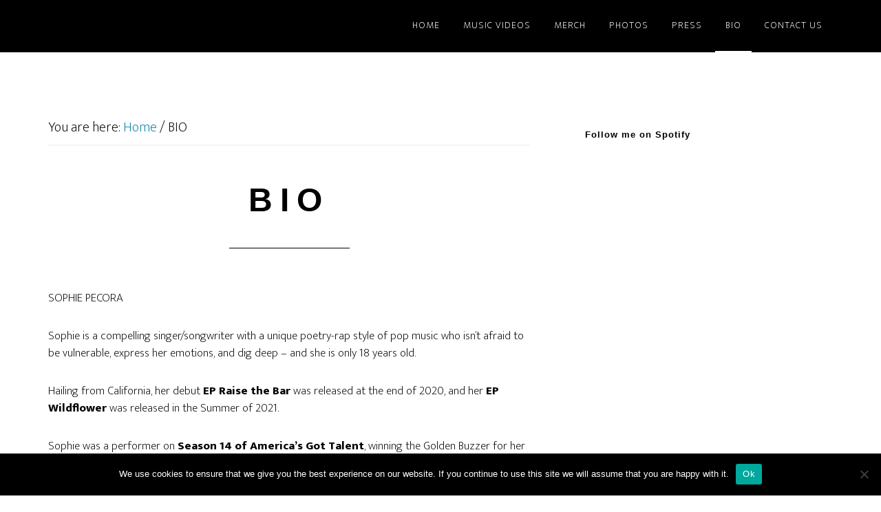

--- FILE ---
content_type: text/plain
request_url: https://www.google-analytics.com/j/collect?v=1&_v=j102&a=633475985&t=pageview&_s=1&dl=https%3A%2F%2Fsophiepecora.com%2Fbio%2F&ul=en-us%40posix&dt=Bio&sr=1280x720&vp=1280x720&_u=IEBAAEABAAAAACAAI~&jid=1819887673&gjid=1818723147&cid=2135905911.1769409624&tid=UA-45630360-2&_gid=478679196.1769409624&_r=1&_slc=1&z=71364412
body_size: -451
content:
2,cG-7EVFF9JPTH